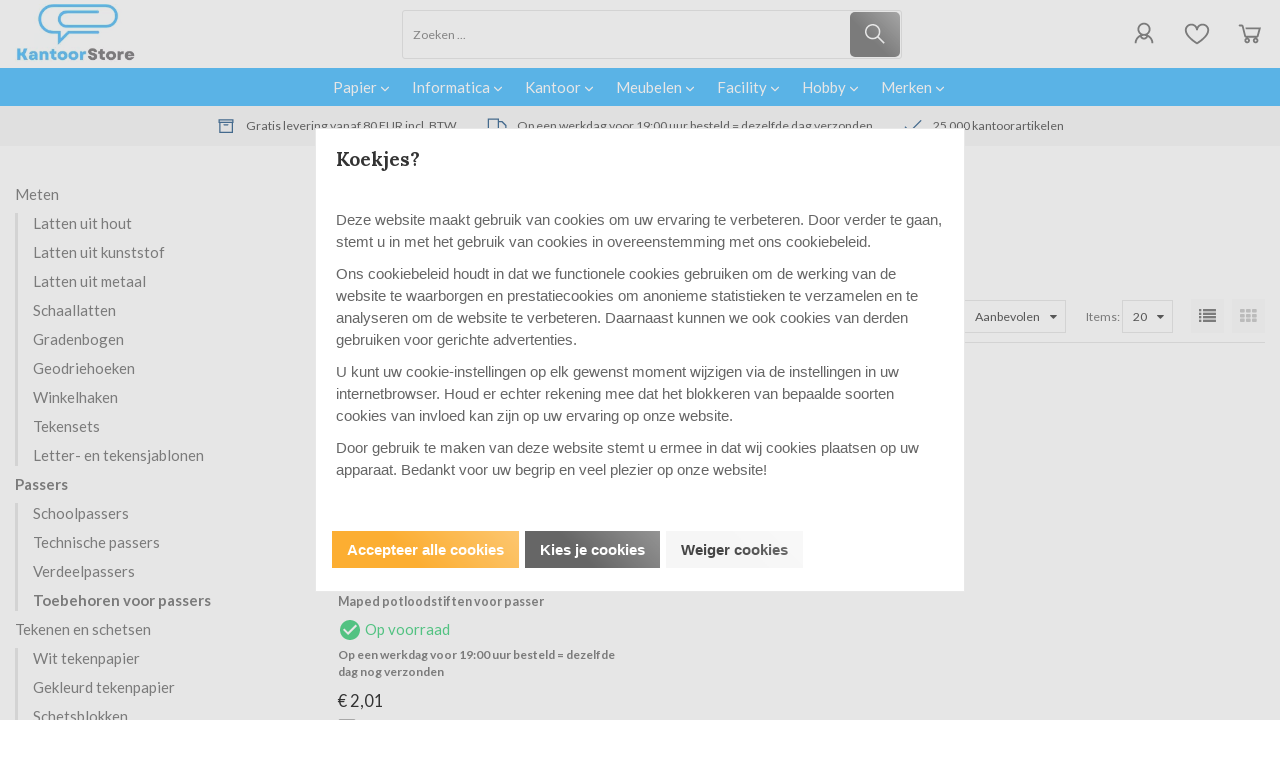

--- FILE ---
content_type: text/xml; charset="utf-8"
request_url: https://kantoorstore.be/website/Includes/AjaxFunctions/WebsiteAjaxHandler.php?Show=ProductCategory
body_size: 104
content:
<?xml version="1.0" encoding="utf-8" ?><xjx><cmd n="js"><![CDATA[CSRF.SetToken("53d56a9ff28586a9a2b2e8360d50be7e283a8d61066dc313504eae32fd640ce3")]]></cmd></xjx>

--- FILE ---
content_type: text/xml; charset="utf-8"
request_url: https://kantoorstore.be/website/Includes/AjaxFunctions/WebsiteAjaxHandler.php?Show=ProductCategory
body_size: 104
content:
<?xml version="1.0" encoding="utf-8" ?><xjx><cmd n="js"><![CDATA[CSRF.SetToken("53d56a9ff28586a9a2b2e8360d50be7e283a8d61066dc313504eae32fd640ce3")]]></cmd></xjx>

--- FILE ---
content_type: text/xml; charset="utf-8"
request_url: https://kantoorstore.be/website/Includes/AjaxFunctions/WebsiteAjaxHandler.php?Show=ProductCategory
body_size: 2486
content:
<?xml version="1.0" encoding="utf-8" ?><xjx><cmd n="as" t="ProductContainer" p="innerHTML"><![CDATA[	<div class="cs-products cs-products--block block--one">
					<div class="cs-product">

									<a class="cs-product__image" href="https://kantoorstore.be/Maped-potloodstiften-voor-passer">
												<picture>
							<source type="image/webp" media="(max-width: 575px)" data-srcset="https://kantoorstore.be/Files/10/331000/331251/ProductPhotos/380x214/2078444424.jpg.webp">
							<source type="image/webp" media="(max-width: 767px)" data-srcset="https://kantoorstore.be/Files/10/331000/331251/ProductPhotos/364x205/2078444424.jpg.webp">
							<source type="image/webp" media="(max-width: 992px)" data-srcset="https://kantoorstore.be/Files/10/331000/331251/ProductPhotos/311x175/2078444424.jpg.webp">
							<source type="image/webp" media="(max-width: 1199px)" data-srcset="https://kantoorstore.be/Files/10/331000/331251/ProductPhotos/222x125/2078444424.jpg.webp">
							<source type="image/webp" media="(min-width: 1200px)" data-srcset="https://kantoorstore.be/Files/10/331000/331251/ProductPhotos/272x153/2078444424.jpg.webp">

							<source media="(max-width: 575px)" data-srcset="https://kantoorstore.be/Files/10/331000/331251/ProductPhotos/380x214/2078444424.jpg">
							<source media="(max-width: 767px)" data-srcset="https://kantoorstore.be/Files/10/331000/331251/ProductPhotos/364x205/2078444424.jpg">
							<source media="(max-width: 992px)" data-srcset="https://kantoorstore.be/Files/10/331000/331251/ProductPhotos/311x175/2078444424.jpg">
							<source media="(max-width: 1199px)" data-srcset="https://kantoorstore.be/Files/10/331000/331251/ProductPhotos/222x125/2078444424.jpg">
							<img class="lazyload" data-src="https://kantoorstore.be/Files/10/331000/331251/ProductPhotos/272x153/2078444424.jpg" alt="Maped potloodstiften voor passer" title="Maped potloodstiften voor passer">
						</picture>
																	</a>
				
				<div class="cs-product__labels">
					
									</div>

				<a class="cs-product__title" href="https://kantoorstore.be/Maped-potloodstiften-voor-passer">Maped potloodstiften voor passer</a>

				
									<div class="cs-product__stock">
						<div class="cs-product-stock__label-wrapper flex">
							<div>
																<div class="cs-product-stock__label cs-product-stock__label--on">
									<svg class="stock__high" xmlns="http://www.w3.org/2000/svg" height="24" viewBox="0 0 24 24" width="24"><path d="M0 0h24v24H0z" fill="none"></path><path d="M12 2C6.48 2 2 6.48 2 12s4.48 10 10 10 10-4.48 10-10S17.52 2 12 2zm-2 15l-5-5 1.41-1.41L10 14.17l7.59-7.59L19 8l-9 9z"></path></svg>
									<span>Op voorraad</span>
								</div>
															</div>							
						</div>
												<div style="font-size: 12px;">	
							<strong>Op een werkdag voor 19:00 uur besteld = dezelfde dag nog verzonden</strong>												
						</div>
					</div>
				
									<div class="cs-product__prices">
							
															<div class="cs-product__price">
									
									<span>&euro; 2,01</span>
																										</div>
							
							

					</div>
				
                                                    						<div class="compare-button-container">
							<div class="compare-button--hover">
								<div class="compare-button" data-product-id="857024388">
									<input id="compare-button-857024388" type="checkbox"
										   onchange="ToggleProductToComparison(857024388)"/>
									<label for="compare-button-857024388">
										Vergelijken
									</label>
								</div>
							</div>
							<div class="compare-button--link" data-product-id="857024388">
								<a href="https://kantoorstore.be/website/index.php?Show=ProductComparison">
									Bekijk vergelijking
								</a>
							</div>
						</div>
                                    
				<div class="cs-product__action">
											<div class="product__quantity">
															<input type="text" value="1">
								<div class="ps-steps">
									<div class="stepper stepper--plus">
										<svg xmlns="http://www.w3.org/2000/svg" width="9.121" height="5.311" viewBox="0 0 9.121 5.311">
											<path id="Path_33" data-name="Path 33" d="M15.5,9.5,12,6,8.5,9.5" transform="translate(-7.439 -5.25)" fill="none" stroke="#000" stroke-linecap="round" stroke-linejoin="round" stroke-width="1.5"/>
										</svg>
									</div>
									<div class="stepper stepper--minus">
										<svg xmlns="http://www.w3.org/2000/svg" width="9.121" height="5.311" viewBox="0 0 9.121 5.311">
											<path id="Path_34" data-name="Path 34" d="M15.5,14,12,17.5,8.5,14" transform="translate(-7.439 -12.939)" fill="none" stroke="#000" stroke-linecap="round" stroke-linejoin="round" stroke-width="1.5"/>
										</svg> 
									</div>
								</div>								
													</div>
										

											<div class="cs-button cs-button--primary hook_AddProductToCart" data-product-id="857024388">
							<svg title="Bestellen" xmlns="http://www.w3.org/2000/svg" xmlns:xlink="http://www.w3.org/1999/xlink" viewBox="0 0 32 32" version="1.1" fill=""><g id="surface1" fill=""><path style=" " d="M 5 7 C 4.449219 7 4 7.449219 4 8 C 4 8.550781 4.449219 9 5 9 L 7.21875 9 L 9.84375 19.5 C 10.066406 20.390625 10.863281 21 11.78125 21 L 23.25 21 C 24.152344 21 24.917969 20.402344 25.15625 19.53125 L 27.75 10 L 11 10 L 11.5 12 L 25.15625 12 L 23.25 19 L 11.78125 19 L 9.15625 8.5 C 8.933594 7.609375 8.136719 7 7.21875 7 Z M 22 21 C 20.355469 21 19 22.355469 19 24 C 19 25.644531 20.355469 27 22 27 C 23.644531 27 25 25.644531 25 24 C 25 22.355469 23.644531 21 22 21 Z M 13 21 C 11.355469 21 10 22.355469 10 24 C 10 25.644531 11.355469 27 13 27 C 14.644531 27 16 25.644531 16 24 C 16 22.355469 14.644531 21 13 21 Z M 13 23 C 13.5625 23 14 23.4375 14 24 C 14 24.5625 13.5625 25 13 25 C 12.4375 25 12 24.5625 12 24 C 12 23.4375 12.4375 23 13 23 Z M 22 23 C 22.5625 23 23 23.4375 23 24 C 23 24.5625 22.5625 25 22 25 C 21.4375 25 21 24.5625 21 24 C 21 23.4375 21.4375 23 22 23 Z " fill=""/></g></svg>
							<span>Bestellen</span>
						</div>
					
											<div class="cs-product__wishlist">
							<div class="cs-button cs-button--wishlist wishlist-button">
								<svg xmlns="http://www.w3.org/2000/svg" xmlns:xlink="http://www.w3.org/1999/xlink" viewBox="0 0 32 32" version="1.1" fill=""><g id="surface1" fill=""><path style=" " d="M 9.5 5 C 5.363281 5 2 8.402344 2 12.5 C 2 13.929688 2.648438 15.167969 3.25 16.0625 C 3.851563 16.957031 4.46875 17.53125 4.46875 17.53125 L 15.28125 28.375 L 16 29.09375 L 16.71875 28.375 L 27.53125 17.53125 C 27.53125 17.53125 30 15.355469 30 12.5 C 30 8.402344 26.636719 5 22.5 5 C 19.066406 5 16.855469 7.066406 16 7.9375 C 15.144531 7.066406 12.933594 5 9.5 5 Z M 9.5 7 C 12.488281 7 15.25 9.90625 15.25 9.90625 L 16 10.75 L 16.75 9.90625 C 16.75 9.90625 19.511719 7 22.5 7 C 25.542969 7 28 9.496094 28 12.5 C 28 14.042969 26.125 16.125 26.125 16.125 L 16 26.25 L 5.875 16.125 C 5.875 16.125 5.390625 15.660156 4.90625 14.9375 C 4.421875 14.214844 4 13.273438 4 12.5 C 4 9.496094 6.457031 7 9.5 7 Z " fill=""/></g></svg>
							</div>
							<div class="wishlist__popup wishlist-dropdown" style="display: none;">
								<div class="wishlist-dropdown-items">
																														Je dient eerst in te loggen
																											</div>
								<div class="wishlist-dropdown-new" onclick="location.href='https://kantoorstore.be/website/index.php?Show=CustomerWishlistLogin'">
									<i class="fa fa-plus icon-s"></i>
									<span>Nieuw</span>
								</div>
							</div>
						</div>
										
				</div>

			</div>
			</div>
]]></cmd><cmd n="as" t="ProductPaginator1" p="innerHTML"></cmd><cmd n="as" t="ProductPaginator2" p="innerHTML"></cmd><cmd n="js">imagePreview();</cmd><cmd n="js"><![CDATA[SetFilterKey("0c74340ab02a00f58413b7e837c01805");$(".Ajax-Loading").hide();$("#filter_properties #Page").val("1");]]></cmd><cmd n="jc" t="InitProtom"><xjxobj><e><k>0</k><v>#ProductContainer</v></e></xjxobj></cmd><cmd n="as" t="ScrollToTopMessage" p="innerHTML">Er is 1 resultaat. Scroll naar boven.</cmd><cmd n="js">ToggleScrollToTop();</cmd><cmd n="js">FilterKey2Url = true;</cmd><cmd n="js">$.fn.ContentInitializer().DoAfterCategoryFilter();</cmd><cmd n="js"><![CDATA[CSRF.SetToken("53d56a9ff28586a9a2b2e8360d50be7e283a8d61066dc313504eae32fd640ce3")]]></cmd></xjx>